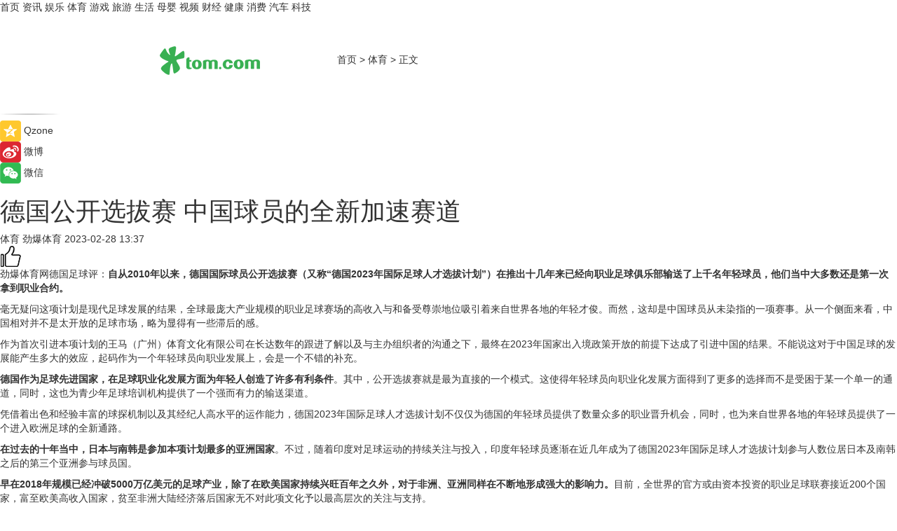

--- FILE ---
content_type: text/html
request_url: https://sports.tom.com/202302/1187813828.html
body_size: 9778
content:
<!DOCTYPE html>
<html xmlns="http://www.w3.org/1999/xhtml"  lang="zh-CN" >

<!-- openCMs sreach -->
<head>
    <meta http-equiv="Content-Type" content="text/html; charset=UTF-8">
	<meta name="viewport" content="width=device-width, initial-scale=1.0">
    <meta http-equiv="X-UA-Compatible" content="IE=edge,chrome=1" >
	<meta name="referrer" content="unsafe-url" />
	<meta name="robots" content="index, follow">
   
    <title>德国公开选拔赛 中国球员的全新加速赛道_TOM体育</title><meta name="Description" content="劲爆体育网德国足球评：自从2010年以来，德国国际球员公开选拔赛（又称“德国2023年国际足球人才选拔计划”）在推出十几年来已经向职业足球俱乐部输送了上千名年轻球员，他们当中大多数还是第一次拿到职业合约。">
        <meta name="keywords" content="德国足球,德国联赛,德国国际球员公开选拔赛,德国2023年国际足球人才选拔计划,职业足球">
        <meta name="Imageurl" content="">
        <meta property="og:type" content="article"/>
        <meta property="og:title" content="德国公开选拔赛 中国球员的全新加速赛道"/>
        <meta property="og:description" content="劲爆体育网德国足球评：自从2010年以来，德国国际球员公开选拔赛（又称“德国2023年国际足球人才选拔计划”）在推出十几年来已经向职业足球俱乐部输送了上千名年轻球员，他们当中大多数还是第一次拿到职业合约。"/>
        <meta property="og:image" content=""/>
        <meta property="og:url" content="https://sports.tom.com/202302/1187813828.html"/>
        <meta property="og:release_date" content="2023-02-28 13:37"/>
    <link rel="canonical" href="https://sports.tom.com/202302/1187813828.html"/>
	<meta name="applicable-device" content="pc,mobile">
	
    <!--加载图标-->
	   	 <link href="https://www.tom.com/system/modules/my.opencms.news/resources/tom/bootstrap/css/bootstrap.min.css" rel="stylesheet" type="text/css">
   	  <link href="//www.tom.com/system/modules/my.opencms.news/resources/pc/css/newcontent_auto3.css?v=5" rel="stylesheet" type="text/css">
   
	
</head>
<body>
<input  type="hidden"  value ="0" id="sltop"/>
<input  type="hidden"  value ="1178" id="jsonid"/>
<input  type="hidden"  value="/sports/" id="category">
<div class="index_nav">
   <div class="index_nav_child">
<div class="index_nav_left">
<a href="//www.tom.com" title="TOM首页" id="shouye">首页</a>
<a href="//news.tom.com" title="TOM资讯" id="news">资讯</a>
<!--
<a href="//lookin.tom.com/" title="LOOKin" id="LOOKin">LOOKin</a>
-->
<a href="//ent.tom.com" title="TOM娱乐" id="ent" >娱乐</a>
<a href="//sports.tom.com" title="TOM体育" id="sports">体育</a>
<!--<a href="//star.tom.com" title="TOM明星" id="gossip">明星</a>-->
<!--<a href="//fashion.tom.com" title="TOM时尚" id="fashion">时尚</a>-->
<a href="//game.tom.cn" title="TOM游戏" target="_blank" id="game">游戏</a>
<a href="//travel.tom.com" id="travel" title="TOM旅游">旅游</a>
<a href="//life.tom.com" title="TOM生活" id="life">生活</a>
<a href="//baby.tom.com" title="TOM母婴" id="baby">母婴</a>
<!--<a href="//marketing.tom.com" title="TOM营销" id="marketing">营销</a>-->
<!--<a href="//vip.tom.com" title="TOM邮箱" id="mail" target="_blank">邮箱</a>-->
<!--<a href="//biz.tom.com" id="biz" title="TOM商业">商业</a>-->
<a href="//v.tom.com" id="tv" target="_blank" title="TOM视频">视频</a>
<a href="//finance.tom.com" id="finance" title="TOM财经">财经</a>
<a href="//health.tom.com" id="health" title="TOM健康">健康</a>
<!--
<a href="//joke.tom.com" id="joke" title="TOM段子">段子</a>
-->
<a href="//xiaofei.tom.com" title="TOM消费" id="xiaofei">消费</a>
<a href="//car.tom.com" title="TOM汽车" id="car">汽车</a>
<!--<a href="//www.ule.com" title="TOM购物" target="_blank">购物</a>-->
<a href="//tech.tom.com" title="TOM科技" id="tech">科技</a>
</div>
</div>
</div>
<div class="content_nav" id="content_nav">
    <div class="content_nav_box">
        <!--二维码-->
        <div id="qrcode" style="width:200px;height:200px;position:fixed;left:50%;top:50%; display:none;margin-left:-100px;margin-top:-100px;">aaa</div>
        <a class="back_arrow" id="back_arrow" href="javascript:history.back(-1)"><img src="https://www.tom.com/system/modules/my.opencms.news/resources/pc/pic/back_arow.png" alt></a>
        <a class="back_hot" id="back_hot" href="javascript:history.back(-1)"><img src="https://www.tom.com/system/modules/my.opencms.news/resources/pc/pic/tom_back.png" alt></a>
        <span class="tom_pc_logo"  href="https://www.tom.com"><img src="https://www.tom.com/system/modules/my.opencms.news/resources/pc/pic/tom_pc_logo.png" alt="logo"></span>
        <span class="tom_com_logo"><a href="https://www.tom.com/index2.html"> <img src="https://www.tom.com/system/modules/my.opencms.news/resources/tom/tomLogo1.png" alt="logo" ></a></span>
        <img class="tom_share" data-toggle="modal" data-target=".bs-example-modal-lg" src="//www.tom.com/system/modules/my.opencms.news/resources/pc/pic/tom_share.png" style="display: none;" alt>
		<a class="nav_left01" href="https://www.tom.com" title="网站首页" target="_blank">首页</a>
		<span class="nav_left01">&gt</span>
        <a class="nav_left01" href="https://sports.tom.com" title="TOM体育" target="_blank">体育</a>
        <span class="nav_left01">&gt</span>
        <span class="nav_left01">正文</span>
        <span class="share_btn" name="sharebtn"  id="sharebtn" onclick="shareopen()"><img src="//www.tom.com/system/modules/my.opencms.news/resources/pc/pic/share_btn.png" alt></span>
        <div class="right_search_box" style="display:none;">
            <input value="">
            <span class="search_box_btn"><img src="//www.tom.com/system/modules/my.opencms.news/resources/pc/pic/search_btn_icon.png" alt></span>
        </div>
    </div>
</div>
<div class="wxAlert" style="display:none;z-index:9999;padding: 15px;border-radius: 3px; width:240px;height:67px;background:rgba(19,23,31,0.8);position:fixed;top:50%;left:50%;margin-top:-33.5px;margin-left:-120px;font-size:13px;color:#fff;">
    <img style="width:10px;height:9.5px;position:absolute;top:5px;right:5px;" src="https://www.tom.com/system/modules/my.opencms.news/resources/pc/pic/wx_close.png" alt>
    点击下方菜单栏  “ <img src="https://www.tom.com/system/modules/my.opencms.news/resources/shareios3.png" class="sharicoimg"  style="width: 27px; height: 27px;vertical-align: middle;" alt> ” 选择 “分享”， 把好文章分享出去!
</div>


<!-- 微信提示 -->
<div class="modal fade " id="wxmyModal" tabindex="-1" role="dialog" aria-labelledby="wxmyModalLabel" aria-hidden="true" >
    <div class="modal-dialog" >
        <img src="https://www.tom.com/system/modules/my.opencms.news/resources/shareios2.png" style="right: 0; float: right; width: 94px;margin-top:30px; margin-right:18px" alt>

        <div class="modal-content amodal-content" style="top: 250px; border:0px; width: 240px;height: 86px;left: 50%; margin-top: -33.5px;margin-left: -120px;font-size: 15px;color: rgb(255, 255, 255);background:rgba(19,23,31,0.8);padding: 4px;box-sizing: content-box;" >
            <button type="button" class="close closea" data-dismiss="modal" aria-hidden="true"  style="color: #fff;font-weight: normal; opacity: 1;">
                &times;
            </button>

            <div class="modal-body" style="padding-top:25px; text-align: center;">
                请点击右上角选择分享，把好文章分享出去
            </div>

        </div>
    </div>
</div>
<!--分享模态框-->
<div class="modal tomShare_modal fade bs-example-modal-lg tomShare_modalbs" tabindex="-1" role="dialog" aria-labelledby="myLargeModalLabel">
    <div style="margin:0;" class="modal-dialog modal-lg" role="document">
        <div class="modal-content">
            <div style="font-size:12px;" class="row text-center tomShare_modalbshe">
                <div data-dismiss="modal" class="col-xs-3"  id="pyq">
                    <img src="https://www.tom.com/system/modules/my.opencms.news/resources/pc/pic/tom_pyq.png" alt>
                    <div style="margin-top: 6px;" class="row">
                        <div class="col-xs-12">朋友圈</div>
                    </div>
                </div>
                <div data-dismiss="modal" class="col-xs-3"  id="wx">
                    <img  src="https://www.tom.com/system/modules/my.opencms.news/resources/pc/pic/tom_wechat.png" alt>
                    <div style="margin-top: 6px;" class="row">
                        <div class="col-xs-12">微信好友</div>
                    </div>
                </div>
                <div data-dismiss="modal" class="col-xs-3" id="qzone" onclick="shareToQzone()">
                    <img  src="//www.tom.com/system/modules/my.opencms.news/resources/pc/pic/tom_space.png" alt >
                    <div style="margin-top: 6px;" class="row">
                        <div class="col-xs-12">QQ空间</div>
                    </div>
                </div>
                <div data-dismiss="modal" class="col-xs-3" id="qq" onclick="shareToQQ()">
                    <img  src="https://www.tom.com/system/modules/my.opencms.news/resources/pc/pic/tom_qq1.png" alt>
                    <div style="margin-top: 6px;" class="row">
                        <div class="col-xs-12">QQ</div>
                    </div>
                </div>
            </div>
            <div style="" class="row">
                <div data-dismiss="modal" style="" class="col-xs-12 text-center tomShare_modalfb">
                    取消
                </div>
            </div>
        </div>
    </div>
</div>
<!--文章内容部分-->
<div class="content_body_box">
    <div class="content_body_left" id="content_body_left">
        <div class="scan_box">
            <div class="scan_box_text"></div>
            <div class="scan_box_img" id="scan_box_img"></div>
        </div>
        <div class="left_line"><img src="https://www.tom.com/system/modules/my.opencms.news/resources/pc/pic/left_line.png" alt></div>
        <div class="kongjian_share">
            <span class="kongjian_share_img"><img src="https://www.tom.com/system/modules/my.opencms.news/resources/pc/pic/kongjian_share.png" alt></span>
            <span class="kongjian_share_text">Qzone</span>
        </div>
        <div class="weibo_share">
            <span class="weibo_share_img"><img src="https://www.tom.com/system/modules/my.opencms.news/resources/pc/pic/weibo_share.png" alt></span>
            <span class="weibo_share_text">微博</span>
        </div>
        <div class="weixin_share">
            <span class="weixin_share_img"><img src="https://www.tom.com/system/modules/my.opencms.news/resources/pc/pic/weixin_share.png" alt></span>
            <span class="weixin_share_text">微信</span>
            <span class="weixin_share_scan" id="weixin_share_scan">
				</span>
        </div>
    </div>
    <div class="content_body_center" id="content_body_center">
        <div class="content_news_box">
            <h1 class="news_box_title news_box_title1">德国公开选拔赛 中国球员的全新加速赛道</h1>

                <!-- 写下想法弹出框 -->
                <div id="alert_share" style="display:none;border-color:rgba(66,66,66,0.1);background-color:#fff;box-shadow: 4px 7px 9px -8px rgb(66,66,66);color:#000000;" class="alert alert-success alert-dismissable fade in">
                    <button style="top: -13px;right: -26px;outline: 0;" type="button" class="close" aria-hidden="true">
                        &times;
                    </button>
                    <img style="width:14px;height:14px;" src="https://www.tom.com/system/modules/my.opencms.news/resources/pc/pic/tom_check.png" alt >
                    <strong>为推荐给更多人</strong>
                    <strong data-toggle="modal"  class="setdata" data-target=".bs-example-modal-lg" style="color:#31ba52;" >分享写下你的想法></strong>
                </div>
				
				  
				<div class="news_box_inforlinre">
				<div class="news_box_inforlinreab"></div>
                <div class="news_box_infor">
				<span class="formtag">体育</span>
				 <span class="infor_from infor_froma">

								<span class="infor_from_span" >劲爆体育</span>	 
                                    </span>
						<span class="infor_time">
							2023-02-28 13:37</span>
                   
                    <!--点赞新样式-->
                     	<div class="tom_fabulous tom_fabulousa">
                        <div class="tom_fabulousdiv" id="m_like">
                            <img class="tom_fabulousimg" src="https://www.tom.com/system/modules/my.opencms.news/resources/tom/phone_noclick.png" alt ><span class="tom_fabulousspan" id="num"></span>
                        </div>

                    </div>
                </div>
                <div class="news_box_text">
                    <html>
 <head></head>
 <body>
  <p>劲爆体育网德国足球评：<strong>自从2010年以来，德国国际球员公开选拔赛（又称“德国2023年国际足球人才选拔计划”）在推出十几年来已经向职业足球俱乐部输送了上千名年轻球员，他们当中大多数还是第一次拿到职业合约。</strong></p> 
  <p>毫无疑问这项计划是现代足球发展的结果，全球最庞大产业规模的职业足球赛场的高收入与和备受尊崇地位吸引着来自世界各地的年轻才俊。而然，这却是中国球员从未染指的一项赛事。从一个侧面来看，中国相对并不是太开放的足球市场，略为显得有一些滞后的感。</p> 
  <p>作为首次引进本项计划的王马（广州）体育文化有限公司在长达数年的跟进了解以及与主办组织者的沟通之下，最终在2023年国家出入境政策开放的前提下达成了引进中国的结果。不能说这对于中国足球的发展能产生多大的效应，起码作为一个年轻球员向职业发展上，会是一个不错的补充。</p> 
  <p><strong>德国作为足球先进国家，在足球职业化发展方面为年轻人创造了许多有利条件</strong>。其中，公开选拔赛就是最为直接的一个模式。这使得年轻球员向职业化发展方面得到了更多的选择而不是受困于某一个单一的通道，同时，这也为青少年足球培训机构提供了一个强而有力的输送渠道。</p> 
  <p>凭借着出色和经验丰富的球探机制以及其经纪人高水平的运作能力，德国2023年国际足球人才选拔计划不仅仅为德国的年轻球员提供了数量众多的职业晋升机会，同时，也为来自世界各地的年轻球员提供了一个进入欧洲足球的全新通路。</p> 
  <p><strong>在过去的十年当中，日本与南韩是参加本项计划最多的亚洲国家</strong>。不过，随着印度对足球运动的持续关注与投入，印度年轻球员逐渐在近几年成为了德国2023年国际足球人才选拔计划参与人数位居日本及南韩之后的第三个亚洲参与球员国。</p> 
  <p><strong>早在2018年规模已经冲破5000万亿美元的足球产业，除了在欧美国家持续兴旺百年之久外，对于非洲、亚洲同样在不断地形成强大的影响力。</strong>目前，全世界的官方或由资本投资的职业足球联赛接近200个国家，富至欧美高收入国家，贫至非洲大陆经济落后国家无不对此项文化予以最高层次的关注与支持。</p> 
  <p><strong>以德国为例，足球联赛1-3级的职业球员收入非常丰富，球员在其年轻时代即能获得远超一般社会工作的经济收益</strong>。而到了4-6级联赛的职业球员，虽然远不如上层联赛的职业球员，但是也高于一般的社会工作者。</p> 
  <p>因此，来自第三世界的国家，如非洲或亚洲、南美等部分经济并不是很好的地区或国家的年轻球员，始终如一地抱着足球改变命运的目标投身于其中。</p> 
  <p>进军职业足球或许与我们国家强调读书至上的传统文化理念有所不同，但是这并不妨碍每个人的价值选择。是在社会找一份工作，还在是自己有限的人生当中走出一条与众不同的道路？这成为了在新世纪新时代的一个新选题。</p> 
  <p>俗语说，读万卷书不如走万里路！</p> 
  <p>我们期待在各类言论不止不休的中国足球环境当中，最终能有强大行动的实践者首次出现在<strong>2023年的德国国际球员公开选拔赛</strong>，他们将会是历史的第一人，也将会被刻印在一个新的时代当中。我们听过太多太多空谈式的言论，是时候把你的历史写在全新的一页了。</p> 
  <p>&nbsp;</p>
 </body>
</html><!--增加原创提示-->
					<span id="adright" style="color: #ffffff;display:none">0</span>
                </div>
				</div>
				<div class="news_box_banner_pc1" style="margin-top: 10px;margin-bottom: 20px;">
					<a class="a_img_border" href="//game.tom.com?pop=1"  rel="nofollow"  ><img src="https://www.tom.com/system/modules/my.opencms.news/resources/pc/pic/banner/tem_pc1.jpg" alt/>
					<div class="guanggao">
						广告
					</div>
					</a>
				</div>
				
                <div class="news_box_operation">
				  <div class="news_box_report news_box_reporta"><a href="https://www.tom.com/partner/jubao.html" target="_blank" rel="nofollow">举报</a></div>
					 	<span class="infor_author">责任编辑：
							吉熟</span>
                  
                    <div style="margin-top: 50px;text-align: center;">
                        <div style="display: inline-block;" id="pc_like">
                            <img src="https://www.tom.com/system/modules/my.opencms.news/resources/pc/pic/pc_noclick.png"   alt >
                            <p style="margin-top: 10px;" id="num"></p>
                        </div>
                    </div>
                </div>
				  <div class="news_box_operation_mhead" >
				  
				  </div>
                <div class="news_box_operation_m" style="text-align:right;font-size:13px;color:#666666;margin-bottom:20px;">
                    责任编辑：
                    吉熟<!--<div style="margin-top: 40px;text-align: center;">
                        <div style="display: inline-block; border: 1px solid #c5c5c5; border-radius: 51px; padding: 5px; min-width: 134px; font-size: 16px; cursor: pointer; color: #4f5054;" id="m_like">
                            <img style="vertical-align: middle;width: 20px;" src="//www.tom.com/system/modules/my.opencms.news/resources/tom/phone_noclick.png"><span style="margin-top: 10px;vertical-align: middle;padding-left: 5px;" id="num">赞</span>
                        </div>

                    </div>-->

                </div>
            <!-- app分享-->
            <div class="news_box_share" id="news_box_share">
                <div id="sharetxt" class="share_title" >
                    <span>————</span>&nbsp;&nbsp;&nbsp;&nbsp;分享到&nbsp;&nbsp;&nbsp;&nbsp;<span>————</span>
                </div>
                <div id="sharebtn4" class="contect_share">
                    <div class="share_platform">
                        <div class="share_weixin"><a id="wx" onclick="shareToWx()">
                            <div><img src="https://www.tom.com/system/modules/my.opencms.news/resources/pc/pic/weixin3.png"></div>
                            <div class="share_text">微信好友</div>
                        </a>
                        </div>
                        <div class="share_quan"><a id="pyq" onclick="shareToWxpyq()">
                            <div><img src="https://www.tom.com/system/modules/my.opencms.news/resources/pc/pic/quan3.png"></div>
                            <div class="share_text">朋友圈</div>
                        </a>
                        </div>
                        <div class="share_qq"><a id="qq" onclick="shareToQQ()">
                            <div><img src="https://www.tom.com/system/modules/my.opencms.news/resources/pc/pic/QQ3.png"></div>
                            <div class="share_text">QQ好友</div>
                        </a>
                        </div>
                        <div class="share_kongjian"><a id="qzone" onclick="shareToQzone()">
                            <div><img src="https://www.tom.com/system/modules/my.opencms.news/resources/pc/pic/kongjian3.png"></div>
                            <div class="share_text">QQ空间</div>
                        </a>
                        </div>
                        <script id="app" type="text/javascript"></script>
                    </div>
                </div>
            </div>
            <div class="news_box_banner_pc"></div>
        </div>
		
		  <div class="news_box_banner_phone">
       
    </div>
		
			
		<div class="shoujiline"></div>
		<div class="shouji">
			<div class="pic_news_title">
				<span class="mrelation_titlespanicom">&nbsp;</span>
				<span class="mrelation_titlespan">相关推荐</span>
			</div>
			<div class='three_image_news'>        <a href='//finance.tom.com/202504/4741892181.html'>            <div class='news_title'> 2025“蓉漂杯”高层次人才创新创业大赛海外重点区域专项赛(德国赛区)圆满收官 </div>            <div class='news_pic3'>                <img class='pic1' src='https://imgs.tom.com/whyz/202504/4741892181/THUMBNAIL07c3f2ec921610ef.jpeg' alt=' 2025“蓉漂杯”高层次人才创新创业大赛海外重点区域专项赛(德国赛区)圆满收官 '>                <img class='pic2' src='https://imgs.tom.com/whyz/202504/4741892181/THUMBNAIL60d49fa4ca9cdbd9.jpeg' alt=' 2025“蓉漂杯”高层次人才创新创业大赛海外重点区域专项赛(德国赛区)圆满收官 '>                <img class='pic2' src='https://imgs.tom.com/whyz/202504/4741892181/THUMBNAILd9a640e42b586869.jpeg' alt=' 2025“蓉漂杯”高层次人才创新创业大赛海外重点区域专项赛(德国赛区)圆满收官 '>            </div>        </a>        <div class='news_infor'>            <div class='source'>                <span>TOM</span>            </div>            <span class='push_time'>04-14 19:04</span>        </div>    </div><div class='three_image_news'>        <a href='//sports.tom.com/202504/4803486284.html'>            <div class='news_title'>2025全国青少年攀岩公开赛（浙江江山站）暨2025攀岩国青队国少队预备队员选拔赛在江山举行</div>            <div class='news_pic3'>                <img class='pic1' src='https://imgs.tom.com/whyz/202504/4803486284/THUMBNAIL90cddb31a4c5af46.jpeg' alt='2025全国青少年攀岩公开赛（浙江江山站）暨2025攀岩国青队国少队预备队员选拔赛在江山举行'>                <img class='pic2' src='https://imgs.tom.com/whyz/202504/4803486284/THUMBNAILcd84ecd234ccc396.jpeg' alt='2025全国青少年攀岩公开赛（浙江江山站）暨2025攀岩国青队国少队预备队员选拔赛在江山举行'>                <img class='pic2' src='https://imgs.tom.com/whyz/202504/4803486284/THUMBNAIL798e0b80004cc80f.jpeg' alt='2025全国青少年攀岩公开赛（浙江江山站）暨2025攀岩国青队国少队预备队员选拔赛在江山举行'>            </div>        </a>        <div class='news_infor'>            <div class='source'>                <span>TOM</span>            </div>            <span class='push_time'>04-15 13:56</span>        </div>    </div><div class='three_image_news'>        <a href='//tech.tom.com/202504/4831402477.html'>            <div class='news_title'>喜报！海尔三项原创科技荣获日内瓦国际发明展金奖</div>            <div class='news_pic3'>                <img class='pic1' src='https://imgs.tom.com/whyz/202504/4831402477/THUMBNAILa2303872d8dfc5a0.jpg' alt='喜报！海尔三项原创科技荣获日内瓦国际发明展金奖'>                <img class='pic2' src='https://imgs.tom.com/whyz/202504/4831402477/THUMBNAIL1324ffa4b5d5cf82.jpg' alt='喜报！海尔三项原创科技荣获日内瓦国际发明展金奖'>                <img class='pic2' src='https://imgs.tom.com/whyz/202504/4831402477/THUMBNAIL15a8c9cc1bddd8aa.jpeg' alt='喜报！海尔三项原创科技荣获日内瓦国际发明展金奖'>            </div>        </a>        <div class='news_infor'>            <div class='source'>                <span>TOM</span>            </div>            <span class='push_time'>04-15 17:38</span>        </div>    </div><div class='three_image_news'>        <a href='//life.tom.com/202504/4113154008.html'>            <div class='news_title'>让中国厨房同步世界美学 进口厨具京东自营旗舰店盛大开业</div>            <div class='news_pic3'>                <img class='pic1' src='https://imgs.tom.com/whyz/202504/4113154008/THUMBNAILd7340de5981ef234.jpg' alt='让中国厨房同步世界美学 进口厨具京东自营旗舰店盛大开业'>                <img class='pic2' src='https://imgs.tom.com/whyz/202504/4113154008/THUMBNAIL75c78d8c8d150289.jpg' alt='让中国厨房同步世界美学 进口厨具京东自营旗舰店盛大开业'>                <img class='pic2' src='https://imgs.tom.com/whyz/202504/4113154008/THUMBNAILbde417fe5c4fdc02.jpg' alt='让中国厨房同步世界美学 进口厨具京东自营旗舰店盛大开业'>            </div>        </a>        <div class='news_infor'>            <div class='source'>                <span>TOM</span>            </div>            <span class='push_time'>04-18 14:00</span>        </div>    </div><div class='three_image_news'>        <a href='//news.tom.com/202504/4810795783.html'>            <div class='news_title'>REVIT!沙漠5代全新上市，暨2025摩旅年计划盛大启幕！</div>            <div class='news_pic3'>                <img class='pic1' src='https://imgs.tom.com/whyz/202504/4810795783/THUMBNAIL41cd9e606ee08a7a.jpeg' alt='REVIT!沙漠5代全新上市，暨2025摩旅年计划盛大启幕！'>                <img class='pic2' src='https://imgs.tom.com/whyz/202504/4810795783/THUMBNAILf9c911bb1c44acbf.jpeg' alt='REVIT!沙漠5代全新上市，暨2025摩旅年计划盛大启幕！'>                <img class='pic2' src='https://imgs.tom.com/whyz/202504/4810795783/THUMBNAIL83627f0de76d58a6.jpeg' alt='REVIT!沙漠5代全新上市，暨2025摩旅年计划盛大启幕！'>            </div>        </a>        <div class='news_infor'>            <div class='source'>                <span>TOM</span>            </div>            <span class='push_time'>04-15 13:56</span>        </div>    </div></div>
		
		<div class="recommend_text">
		      <div class="relation_title" id="list-container">
		          <span style=""  class="relation_titlespanico">&nbsp;</span>
		          <span style="" class="relation_titlespan">热点精选</span>
		      </div>
		   <div class='item-container item-none item-noneb'><div class='divh4'><a target='_blank' href='//ent.tom.com/202504/1126851143.html'>演唱会“百花齐放” 音乐与城市双向奔赴</a></div><ul><li class='item-center'><a class='a_img_border' target='_blank' href='//ent.tom.com/202504/1126851143.html'><img class='item-img' src='https://imgs.tom.com/ent/202504/1126851143/THUMBNAIL274BCCC2D667477D.jpg' alt='演唱会“百花齐放” 音乐与城市双向奔赴'></a></li><li class='item-center'><a class='a_img_border' target='_blank' href='//ent.tom.com/202504/1126851143.html'><img class='item-img' src='https://imgs.tom.com/ent/202504/1126851143/THUMBNAIL3715870C389E4F4F.jpg' alt='演唱会“百花齐放” 音乐与城市双向奔赴'></a></li><li class='item-center'><a class='a_img_border' target='_blank' href='//ent.tom.com/202504/1126851143.html'><img class='item-img' src='https://imgs.tom.com/ent/202504/1126851143/THUMBNAIL62A247904C754CA6.jpg' alt='演唱会“百花齐放” 音乐与城市双向奔赴'></a></li></ul><div class='item-bottom'><p class='soddd'><span class='spanna'>中国综艺网</span><span class='publish-time publish-timepc'>2025-04-18 18:00</span><span class='publish-time publish-timemb'>04-18 18:00</span></p></div></div><div class='item-container item-none item-noneb'><div class='divh4'><a target='_blank' href='//ent.tom.com/202504/1126858045.html'>五一档开预售 马丽《水饺皇后》暂居第一</a></div><ul><li class='item-center'><a class='a_img_border' target='_blank' href='//ent.tom.com/202504/1126858045.html'><img class='item-img' src='https://imgs.tom.com/ent/202504/1126858045/THUMBNAILD131B47837E64596.jpg' alt='五一档开预售 马丽《水饺皇后》暂居第一'></a></li><li class='item-center'><a class='a_img_border' target='_blank' href='//ent.tom.com/202504/1126858045.html'><img class='item-img' src='https://imgs.tom.com/ent/202504/1126858045/THUMBNAIL324F9429EDFB4250.jpg' alt='五一档开预售 马丽《水饺皇后》暂居第一'></a></li><li class='item-center'><a class='a_img_border' target='_blank' href='//ent.tom.com/202504/1126858045.html'><img class='item-img' src='https://imgs.tom.com/ent/202504/1126858045/THUMBNAILD711D46C3FD34D67.jpg' alt='五一档开预售 马丽《水饺皇后》暂居第一'></a></li></ul><div class='item-bottom'><p class='soddd'><span class='spanna'>中国综艺网</span><span class='publish-time publish-timepc'>2025-04-18 18:00</span><span class='publish-time publish-timemb'>04-18 18:00</span></p></div></div><div class='item-container item-none item-noneb'><div class='divh4'><a target='_blank' href='//ent.tom.com/202504/1110690550.html'>新声代歌手胡音首支个人单曲《如果时间》温暖上线 用音乐诉说时光故事</a></div><ul><li class='item-center'><a class='a_img_border' target='_blank' href='//ent.tom.com/202504/1110690550.html'><img class='item-img' src='https://imgs.tom.com/ent/202504/1110690550/THUMBNAIL76cc950dcd680d63.jpeg' alt='新声代歌手胡音首支个人单曲《如果时间》温暖上线 用音乐诉说时光故事'></a></li><li class='item-center'><a class='a_img_border' target='_blank' href='//ent.tom.com/202504/1110690550.html'><img class='item-img' src='https://imgs.tom.com/ent/202504/1110690550/THUMBNAILDFA09A9D8DBE4654.jpg' alt='新声代歌手胡音首支个人单曲《如果时间》温暖上线 用音乐诉说时光故事'></a></li><li class='item-center'><a class='a_img_border' target='_blank' href='//ent.tom.com/202504/1110690550.html'><img class='item-img' src='https://imgs.tom.com/ent/202504/1110690550/THUMBNAIL5F455C68C85D41FC.jpg' alt='新声代歌手胡音首支个人单曲《如果时间》温暖上线 用音乐诉说时光故事'></a></li></ul><div class='item-bottom'><p class='soddd'><span class='spanna'>南方娱乐网</span><span class='publish-time publish-timepc'>2025-04-18 18:00</span><span class='publish-time publish-timemb'>04-18 18:00</span></p></div></div><div class='item-container item-none item-noneb'><div class='divh4'><a target='_blank' href='//ent.tom.com/202504/1110603810.html'>《温暖的客栈》同款护眼好物，雾以希小睛灵护眼宝荧幕首秀！</a></div><ul><li class='item-center'><a class='a_img_border' target='_blank' href='//ent.tom.com/202504/1110603810.html'><img class='item-img' src='https://imgs.tom.com/ent/202504/1110603810/THUMBNAIL4eeb767abcb1862c.jpeg' alt='《温暖的客栈》同款护眼好物，雾以希小睛灵护眼宝荧幕首秀！'></a></li><li class='item-center'><a class='a_img_border' target='_blank' href='//ent.tom.com/202504/1110603810.html'><img class='item-img' src='https://imgs.tom.com/ent/202504/1110603810/THUMBNAIL5054e395068b277b.jpeg' alt='《温暖的客栈》同款护眼好物，雾以希小睛灵护眼宝荧幕首秀！'></a></li><li class='item-center'><a class='a_img_border' target='_blank' href='//ent.tom.com/202504/1110603810.html'><img class='item-img' src='https://imgs.tom.com/ent/202504/1110603810/THUMBNAIL6a3b03e882924593.jpeg' alt='《温暖的客栈》同款护眼好物，雾以希小睛灵护眼宝荧幕首秀！'></a></li></ul><div class='item-bottom'><p class='soddd'><span class='spanna'>南方娱乐网</span><span class='publish-time publish-timepc'>2025-04-18 18:00</span><span class='publish-time publish-timemb'>04-18 18:00</span></p></div></div><div class='item-container item-none item-noneb'><div class='divh4'><a target='_blank' href='//ent.tom.com/202504/1110673730.html'>沈腾加盟《流浪地球3》，这批爆款续集值得期待！</a></div><ul><li class='item-center'><a class='a_img_border' target='_blank' href='//ent.tom.com/202504/1110673730.html'><img class='item-img' src='https://imgs.tom.com/ent/202504/1110673730/THUMBNAILfe2d1223f2c01652.jpeg' alt='沈腾加盟《流浪地球3》，这批爆款续集值得期待！'></a></li><li class='item-center'><a class='a_img_border' target='_blank' href='//ent.tom.com/202504/1110673730.html'><img class='item-img' src='https://imgs.tom.com/ent/202504/1110673730/THUMBNAIL02144B181D0B4680.jpg' alt='沈腾加盟《流浪地球3》，这批爆款续集值得期待！'></a></li><li class='item-center'><a class='a_img_border' target='_blank' href='//ent.tom.com/202504/1110673730.html'><img class='item-img' src='https://imgs.tom.com/ent/202504/1110673730/THUMBNAIL6002ccad7f213d5f.jpeg' alt='沈腾加盟《流浪地球3》，这批爆款续集值得期待！'></a></li></ul><div class='item-bottom'><p class='soddd'><span class='spanna'>南方娱乐网</span><span class='publish-time publish-timepc'>2025-04-18 18:00</span><span class='publish-time publish-timemb'>04-18 18:00</span></p></div></div><div class='item-container item-none item-noneb'><div class='divh4'><a target='_blank' href='//news.tom.com/202504/4126411656.html'> 单日销售2.17亿！成都SKP生日庆引爆消费热潮 </a></div><ul><li class='item-center'><a class='a_img_border' target='_blank' href='//news.tom.com/202504/4126411656.html'><img class='item-img' src='https://imgs.tom.com/whyz/202504/4126411656/THUMBNAIL152f5e985f1a8779.jpg' alt=' 单日销售2.17亿！成都SKP生日庆引爆消费热潮 '></a></li><li class='item-center'><a class='a_img_border' target='_blank' href='//news.tom.com/202504/4126411656.html'><img class='item-img' src='https://imgs.tom.com/whyz/202504/4126411656/THUMBNAIL0cb0eae9708039d8.jpg' alt=' 单日销售2.17亿！成都SKP生日庆引爆消费热潮 '></a></li><li class='item-center'><a class='a_img_border' target='_blank' href='//news.tom.com/202504/4126411656.html'><img class='item-img' src='https://imgs.tom.com/whyz/202504/4126411656/THUMBNAIL27f7398916281f99.jpg' alt=' 单日销售2.17亿！成都SKP生日庆引爆消费热潮 '></a></li></ul><div class='item-bottom'><p class='soddd'><a href=http://www.tom.com target='_blank' rel='nofollow' class='source_text'>TOM</a><span class='publish-time publish-timepc'>2025-04-18 17:49</span><span class='publish-time publish-timemb'>04-18 17:49</span></p></div></div><div class='item-container item-none item-noneb'><div class='divh4'><a target='_blank' href='//news.tom.com/202504/4126357200.html'>十年坚守416隔音日，皇派门窗以长期主义书写隔音门窗品质标杆</a></div><ul><li class='item-center'><a class='a_img_border' target='_blank' href='//news.tom.com/202504/4126357200.html'><img class='item-img' src='https://imgs.tom.com/whyz/202504/4126357200/THUMBNAILf0dc562a3296a2e9.jpeg' alt='十年坚守416隔音日，皇派门窗以长期主义书写隔音门窗品质标杆'></a></li><li class='item-center'><a class='a_img_border' target='_blank' href='//news.tom.com/202504/4126357200.html'><img class='item-img' src='https://imgs.tom.com/whyz/202504/4126357200/THUMBNAILf5fa1b49175ae2ff.jpg' alt='十年坚守416隔音日，皇派门窗以长期主义书写隔音门窗品质标杆'></a></li><li class='item-center'><a class='a_img_border' target='_blank' href='//news.tom.com/202504/4126357200.html'><img class='item-img' src='https://imgs.tom.com/whyz/202504/4126357200/THUMBNAILc0902959af8da5d2.jpg' alt='十年坚守416隔音日，皇派门窗以长期主义书写隔音门窗品质标杆'></a></li></ul><div class='item-bottom'><p class='soddd'><a href=http://www.tom.com target='_blank' rel='nofollow' class='source_text'>TOM</a><span class='publish-time publish-timepc'>2025-04-18 17:49</span><span class='publish-time publish-timemb'>04-18 17:49</span></p></div></div><div class='item-container item-none item-noned'><ul class='tem-nonere'><li class='item-left'><a  class='a_img_border'  target='_blank' href='//news.tom.com/202504/4128376873.html'><img class='item-img' src='https://imgs.tom.com/whyz/202504/4128376873/THUMBNAIL3809edd3b34ad107.jpeg' alt='紫燕百味鸡获聘“荣昌卤鹅推荐大使”，把卤鹅“流量”变“增量”'></a></li><li class='item-right'><div class='divh4'><a target='_blank' href='//news.tom.com/202504/4128376873.html'>紫燕百味鸡获聘“荣昌卤鹅推荐大使”，把卤鹅“流量”变“增量”</a></div><p class='soddd'><a href=http://www.tom.com target='_blank' rel='nofollow' class='source_text'>TOM</a><span class='publish-time publish-timepc'>2025-04-18 17:49</span><span class='publish-time publish-timemb'>04-18 17:49</span></p></li></ul></div></div> 
		   <div class="newdixian">
        人家也是有底线的啦~
    </div>
		
    </div>

  
  
   
  
  
    <div class="content_body_right" id="content_body_right">
		 <div class="body_right_banner" id="body_right_banner"><div class="guanggao" style="display:none">广告</div>
        </div>
	
        <div class="recommend_pic_news" id="recommend_pic_news">
            <div class="pic_news_title">相关推荐</div>

            <div class='pic_news01'><a href='//finance.tom.com/202504/4741892181.html' target='_blank' title=' 2025“蓉漂杯”高层次人才创新创业大赛海外重点区域专项赛(德国赛区)圆满收官 '><img src='https://imgs.tom.com/whyz/202504/4741892181/THUMBNAIL07c3f2ec921610ef.jpeg' width='270' height='152' alt><p class='pic_news01_title'> 2025“蓉漂杯”高层次人才创新创业大赛海外重点区域专项赛(德国赛区)圆满收官 </p></a></div><div class='friend_line'></div><div class='pic_news01'><a href='//sports.tom.com/202504/4803486284.html' target='_blank' title='2025全国青少年攀岩公开赛（浙江江山站）暨2025攀岩国青队国少队预备队员选拔赛在江山举行'><img src='https://imgs.tom.com/whyz/202504/4803486284/THUMBNAIL90cddb31a4c5af46.jpeg' width='270' height='152' alt><p class='pic_news01_title'>2025全国青少年攀岩公开赛（浙江江山站）暨2025攀岩国青队国少队预备队员选拔赛在江山举行</p></a></div><div class='friend_line'></div><div class='pic_news01'><a href='//tech.tom.com/202504/4831402477.html' target='_blank' title='喜报！海尔三项原创科技荣获日内瓦国际发明展金奖'><img src='https://imgs.tom.com/whyz/202504/4831402477/THUMBNAILa2303872d8dfc5a0.jpg' width='270' height='152' alt><p class='pic_news01_title'>喜报！海尔三项原创科技荣获日内瓦国际发明展金奖</p></a></div><div class='friend_line'></div><div class='pic_news01'><a href='//life.tom.com/202504/4113154008.html' target='_blank' title='让中国厨房同步世界美学 进口厨具京东自营旗舰店盛大开业'><img src='https://imgs.tom.com/whyz/202504/4113154008/THUMBNAILd7340de5981ef234.jpg' width='270' height='152' alt><p class='pic_news01_title'>让中国厨房同步世界美学 进口厨具京东自营旗舰店盛大开业</p></a></div><div class='friend_line'></div><div class='pic_news01'><a href='//news.tom.com/202504/4810795783.html' target='_blank' title='REVIT!沙漠5代全新上市，暨2025摩旅年计划盛大启幕！'><img src='https://imgs.tom.com/whyz/202504/4810795783/THUMBNAIL41cd9e606ee08a7a.jpeg' width='270' height='152' alt><p class='pic_news01_title'>REVIT!沙漠5代全新上市，暨2025摩旅年计划盛大启幕！</p></a></div><div class='friend_line'></div></div>
       
         <div id="makeline"></div>
        <input type='hidden' id="markvalue"/>
        <div class="body_right_banner" id="body_right_bottom_banner"><div class="guanggao">广告</div>
        </div>
    </div>
</div>
	<span  id="back_top"></span>
	 <span class="ina_fhdb" id="ina_fhdb"><img src="//www.tom.com/system/modules/my.opencms.news/resources/tom/fhdb1.png" alt></span>

<div class="content_bottom_box">
<div class="content_bottom">
<div class="content_bottom_line"></div>
<div class="content_bottom1">
<a href="http://www.tomgroup.com/chs/" target="_blank" rel="nofollow">TOM集团</a>
<a href="//www.tom.com/partner/adserver.html" target="_blank" rel="nofollow">广告服务</a>
<a href="//www.tom.com/partner/jointom.html" target="_blank" rel="nofollow">加入TOM</a>
</div>
<div class="content_bottom2">Copyright © 2018 TOM.COM Corporation, All Rights Reserved 新飞网版权所有</div>
</div>
</div>




    <script src="//www.tom.com/system/modules/my.opencms.news/resources/tom/pc/js/jquery-3.2.1.min.js"></script> 
  <script src="//www.tom.com/system/modules/my.opencms.news/resources/pc/minjs/jquery.cookie.min.js"></script> 
      <script src="//www.tom.com/system/modules/my.opencms.news/resources/pc/js/in_content_auto_nav.js"></script>
	    <script src="//www.tom.com/system/modules/my.opencms.news/resources/pc/js/in_content_auto.js?v=9"></script>
    <script type="text/javascript" src="https://www.tom.com/system/modules/my.opencms.news/resources/pc/js/qrcode.min.js"></script>
	  <script src="https://www.tom.com/system/modules/my.opencms.news/resources/pc/minjs/get_track.min.js"></script> 
    <script src="//www.tom.com/system/modules/my.opencms.news/resources/tom/test/js/bootstrap.min.js" charset="utf-8"></script> 
	
	 
</body>
</html>
